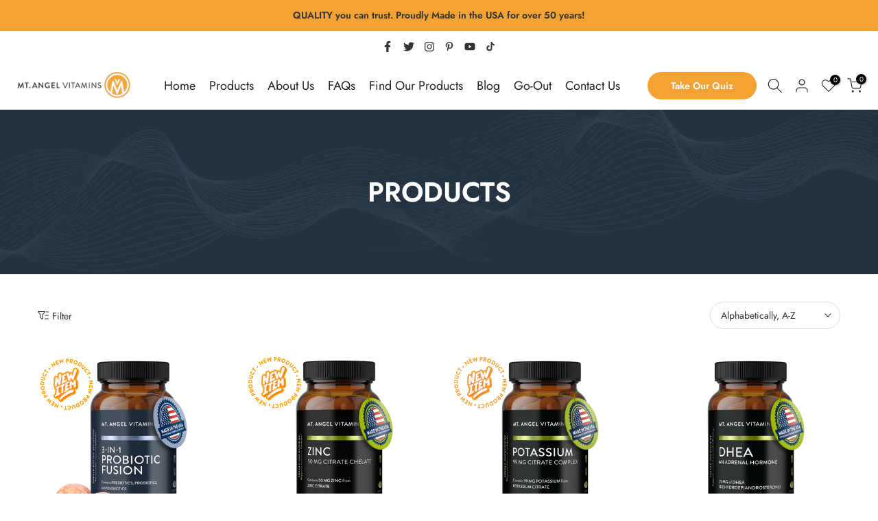

--- FILE ---
content_type: text/css
request_url: https://www.mtangelvitamins.com/cdn/shop/t/14/assets/button-style.aio.min.css?v=90346987146069911421752005411
body_size: 405
content:
/*
Generated time: July 8, 2025 20:10
This file was created by the app developer. Feel free to contact the original developer with any questions. It was minified (compressed) by AVADA. AVADA do NOT own this script.
*/
.t4s-btn{display:inline-flex;justify-content:center;align-items:center;position:relative;z-index:2;overflow:hidden;line-height:1;-webkit-transition:.3s ease-in-out;-moz-transition:.3s ease-in-out;-o-transition:.3s ease-in-out;transition:.3s ease-in-out;color:var(--btn-color);background-color:var(--btn-background);border-color:var(--btn-border);font-weight:var(--btn-fw);border-radius:var(--btn-radius);font-size:var(--btn-fs);letter-spacing:var(--btn-ls);height:var(--btn-mh);padding:var(--btn-pd-lr);margin-bottom:var(--mgb)}.t4s-btn:hover{color:var(--btn-color-hover);border-color:var(--btn-border-hover)}.t4s-btn:not(.t4s-btn-style-outline):not(.t4s-btn-effect-fade):not(.t4s-btn-effect-default):hover{background-color:var(--btn-background)}.t4s-btn.t4s-btn-effect-default:hover,.t4s-btn.t4s-btn-effect-fade:hover{background-color:var(--btn-background-hover)}.t4s-btn+.t4s-btn{margin-left:10px}.t4s-btn span:first-child{height:inherit;display:flex;align-items:center}svg.t4s-btn-icon{width:var(--icon-width);height:var(--icon-height);margin-left:8px}@media(max-width:767px){.t4s-btn{font-size:var(--btn-fs-mb);letter-spacing:var(--btn-ls-mb);height:var(--btn-mh-mb);padding:0 var(--btn-pd-lr-mb);margin-bottom:var(--mgb-mb)}.t4s-btn+.t4s-btn{margin-left:5px}svg.t4s-btn-icon{width:var(--icon-width-mb);height:var(--icon-height-mb);margin-left:5px}}.t4s-btn-custom{--btn-fs:var(--button-fs);--btn-fw:var(--button-fw);--btn-ls:var(--button-ls);--btn-mh:var(--button-mh);--btn-pd-lr:0 var(--button-pd-lr);--mgb:var(--button-mgb);--btn-fs-mb:var(--button-fs-mb);--btn-ls-mb:var(--button-ls-mb);--btn-mh-mb:var(--button-mh-mb);--btn-pd-lr-mb:var(--button-pd-lr-mb);--mgb-mb:var(--button-mgb-mb);--btn-color:var(--second-cl);--btn-color-hover:var(--second-cl-hover);--btn-background:var(--pri-cl);--btn-background-hover:var(--pri-cl-hover);--btn-border:var(--pri-cl);--btn-border-hover:var(--pri-cl-hover);--btn-radius:var(--button-bdr);--icon-width:var(--button-icon-w);--icon-height:var(--button-icon-w);--icon-width-mb:var(--button-icon-w-mb);--icon-height-mb:var(--button-icon-w-mb)}.t4s-btn-style-outline{--btn-border:var(--pri-cl);--btn-color:var(--pri-cl);background-color:transparent;border-width:2px}.t4s-btn-style-outline+.t4s-btn-style-outline{margin-left:18px}.t4s-btn-style-outline:hover{background-color:transparent}.t4s-btn-style-default::before,.t4s-btn-style-outline:before,.t4s-btn:before{background-color:var(--btn-background-hover)}.t4s-btn-style-outline::after{content:"";position:absolute;top:0;left:0;width:100%;height:100%;border:2px solid var(--btn-border);transition:opacity .3s,border .3s;border-radius:var(--btn-radius);z-index:-2;background-color:transparent}.t4s-btn-style-outline:hover::after{border-color:var(--btn-background-hover)}.t4s-btn-style-bordered,.t4s-btn-style-bordered_top,.t4s-btn-style-link{--btn-color:var(--pri-cl);--btn-color-hover:var(--pri-cl-hover);min-height:1px;height:auto!important;padding:0!important;border-radius:0!important;background-color:transparent!important}.t4s-btn-style-bordered_top{--btn-color:var(--pri-cl);--btn-color-hover:var(--pri-cl-hover);min-height:var(--btn-mh);height:auto!important;padding:0!important;border-radius:0!important;background-color:transparent!important}.t4s-btn-style-bordered{--btn-border:var(--pri-cl);--btn-border-hover:var(--pri-cl-hover);border-bottom:solid 1px}.t4s-btn-style-bordered_top{--btn-border:var(--pri-cl);--btn-border-hover:var(--pri-cl-hover);border-top:solid 2px}.t4s-btn-base{padding:var(--padding-btn);font-size:var(--btn-size);height:var(--btn-height);font-weight:var(--btn-fw);border-radius:var(--btn-radius)}.t4s-btn-base svg.t4s-btn-icon{width:var(--btn-size);height:var(--btn-size);margin-left:4px;fill:currentColor}.t4s-btn-size-small{--padding-btn:0 15px;--btn-height:30px;--btn-size:12px}.t4s-btn-size-extra-small{--padding-btn:0 19px;--btn-height:36px;--btn-size:13px}.t4s-btn-size-medium{--padding-btn:0 34px;--btn-height:40px;--btn-size:14px}.t4s-btn-size-extra-medium{--padding-btn:0 34px;--btn-height:44px;--btn-size:14px}.t4s-btn-size-medium svg.t4s-btn-icon{margin-left:4px}.t4s-btn-size-large{--padding-btn:0 45px;--btn-height:50px;--btn-size:14px}.t4s-btn-size-large.t4s-btn-icon-true{--btn-height:54px}.t4s-btn-size-extra-large{--padding-btn:0 49px;--btn-height:56px;--btn-size:16px}.t4s-btn-size-extra-large svg.t4s-btn-icon,.t4s-btn-size-large svg.t4s-btn-icon{margin-left:9px}.t4s-btn-style-bordered.t4s-btn-size-extra-medium,.t4s-btn-style-bordered_top.t4s-btn-size-extra-medium,.t4s-btn-style-link.t4s-btn-size-extra-medium{--btn-size:15px},.t4s-btn-style-bordered.t4s-btn-size-large,.t4s-btn-style-bordered_top.t4s-btn-size-large,.t4s-btn-style-link.t4s-btn-size-large{--btn-size:16px}.t4s-btn-style-bordered.t4s-btn-size-extra-large,.t4s-btn-style-bordered_top.t4s-btn-size-extra-large,.t4s-btn-style-link.t4s-btn-size-extra-large{--btn-size:17px}.t4s-btn-color-light{--btn-color:var(--t4s-dark-color);--btn-background:var(--t4s-light-color);--btn-border:var(--t4s-light-color);--btn-color-hover:var(--t4s-light-color);--btn-background-hover:var(--accent-color);--btn-border-hover:var(--accent-color)}.t4s-btn-color-dark{--btn-color:var(--t4s-light-color);--btn-background:var(--t4s-dark-color);--btn-border:var(--t4s-dark-color);--btn-color-hover:var(--t4s-light-color);--btn-background-hover:var(--accent-color);--btn-border-hover:var(--accent-color)}.t4s-btn-color-primary{--btn-color:var(--t4s-light-color);--btn-background:var(--accent-color);--btn-border:var(--accent-color);--btn-color-hover:var(--t4s-light-color);--btn-background-hover:var(--accent-color-hover);--btn-border-hover:var(--accent-color-hover)}.t4s-btn-style-outline.t4s-btn-color-light{--btn-color:var(--t4s-light-color)}.t4s-btn-style-outline.t4s-btn-color-dark{--btn-color:var(--t4s-dark-color)}.t4s-btn-style-outline.t4s-btn-color-primary{--btn-color:var(--accent-color);--btn-border:var(--accent-color);--btn-color-hover:var(--t4s-light-color);--btn-background-hover:var(--accent-color);--btn-border-hover:var(--accent-color)}.t4s-btn-style-bordered.t4s-btn-color-light,.t4s-btn-style-bordered_top.t4s-btn-color-light,.t4s-btn-style-link.t4s-btn-color-light{--btn-color:var(--t4s-light-color);--btn-color-hover:var(--accent-color);--btn-border:var(--t4s-light-color);--btn-border-hover:var(--accent-color)}.t4s-btn-style-bordered.t4s-btn-color-dark,.t4s-btn-style-bordered_top.t4s-btn-color-dark,.t4s-btn-style-link.t4s-btn-color-dark{--btn-color:var(--t4s-dark-color);--btn-color-hover:var(--accent-color);--btn-border:var(--t4s-dark-color);--btn-border-hover:var(--accent-color)}.t4s-btn-style-bordered.t4s-btn-color-primary,.t4s-btn-style-bordered_top.t4s-btn-color-primary,.t4s-btn-style-link.t4s-btn-color-primary{--btn-color:var(--accent-color);--btn-border:var(--accent-color);--btn-color-hover:var(--accent-color-hover);--btn-border-hover:var(--accent-color-hover)}@media(max-width:767px){.t4s-btn-size-small{--padding-btn:0 15px;--btn-height:26px;--btn-size:10px}.t4s-btn-size-extra-small{--padding-btn:0 20px;--btn-height:30px;--btn-size:11px}.t4s-btn-size-medium{--padding-btn:0 24px;--btn-height:34px;--btn-size:12px}.t4s-btn-size-extra-medium{--padding-btn:0 24px;--btn-height:36px;--btn-size:12px}.t4s-btn-size-large{--padding-btn:0 25px;--btn-height:44px;--btn-size:13px}.t4s-btn-size-large.t4s-btn-icon-true{--btn-height:46px}.t4s-btn-size-extra-large{--padding-btn:0 30px;--btn-height:46px;--btn-size:14px}.t4s-btn-size-extra-large svg.t4s-btn-icon,.t4s-btn-size-large svg.t4s-btn-icon{margin-left:9px}.t4s-btn-style-bordered.t4s-btn-size-small,.t4s-btn-style-bordered_top.t4s-btn-size-small,.t4s-btn-style-link.t4s-btn-size-small{--btn-size:11px}.t4s-btn-style-bordered.t4s-btn-size-extra-small,.t4s-btn-style-bordered_top.t4s-btn-size-extra-small,.t4s-btn-style-link.t4s-btn-size-extra-small{--btn-size:12px}.t4s-btn-style-bordered.t4s-btn-size-medium,.t4s-btn-style-bordered_top.t4s-btn-size-medium,.t4s-btn-style-link.t4s-btn-size-medium{--btn-size:13px}.t4s-btn-style-bordered.t4s-btn-size-extra-medium,.t4s-btn-style-bordered_top.t4s-btn-size-extra-medium,.t4s-btn-style-link.t4s-btn-size-extra-medium{--btn-size:14px}.t4s-btn-style-bordered.t4s-btn-size-large,.t4s-btn-style-bordered_top.t4s-btn-size-large,.t4s-btn-style-link.t4s-btn-size-large{--btn-size:15px}.t4s-btn-style-bordered.t4s-btn-size-extra-large,.t4s-btn-style-bordered_top.t4s-btn-size-extra-large,.t4s-btn-style-link.t4s-btn-size-extra-large{--btn-size:16px}.t4s-btn-style-bordered_top{min-height:var(--btn-mh-mb)}}

--- FILE ---
content_type: application/x-javascript
request_url: https://app.sealsubscriptions.com/shopify/public/status/shop/mtangelvitamins.myshopify.com.js?1768620830
body_size: -157
content:
var sealsubscriptions_settings_updated='1768490036';

--- FILE ---
content_type: application/x-javascript
request_url: https://app.sealsubscriptions.com/shopify/public/status/shop/mtangelvitamins.myshopify.com.js?1768620837
body_size: -348
content:
var sealsubscriptions_settings_updated='1768490036';

--- FILE ---
content_type: application/javascript
request_url: https://prism.app-us1.com/?a=91799984&u=https%3A%2F%2Fwww.mtangelvitamins.com%2Fcollections%2Fall%2FGeneral-Wellness
body_size: 123
content:
window.visitorGlobalObject=window.visitorGlobalObject||window.prismGlobalObject;window.visitorGlobalObject.setVisitorId('2341f941-4492-4229-b908-3574f7ff4217', '91799984');window.visitorGlobalObject.setWhitelistedServices('tracking', '91799984');